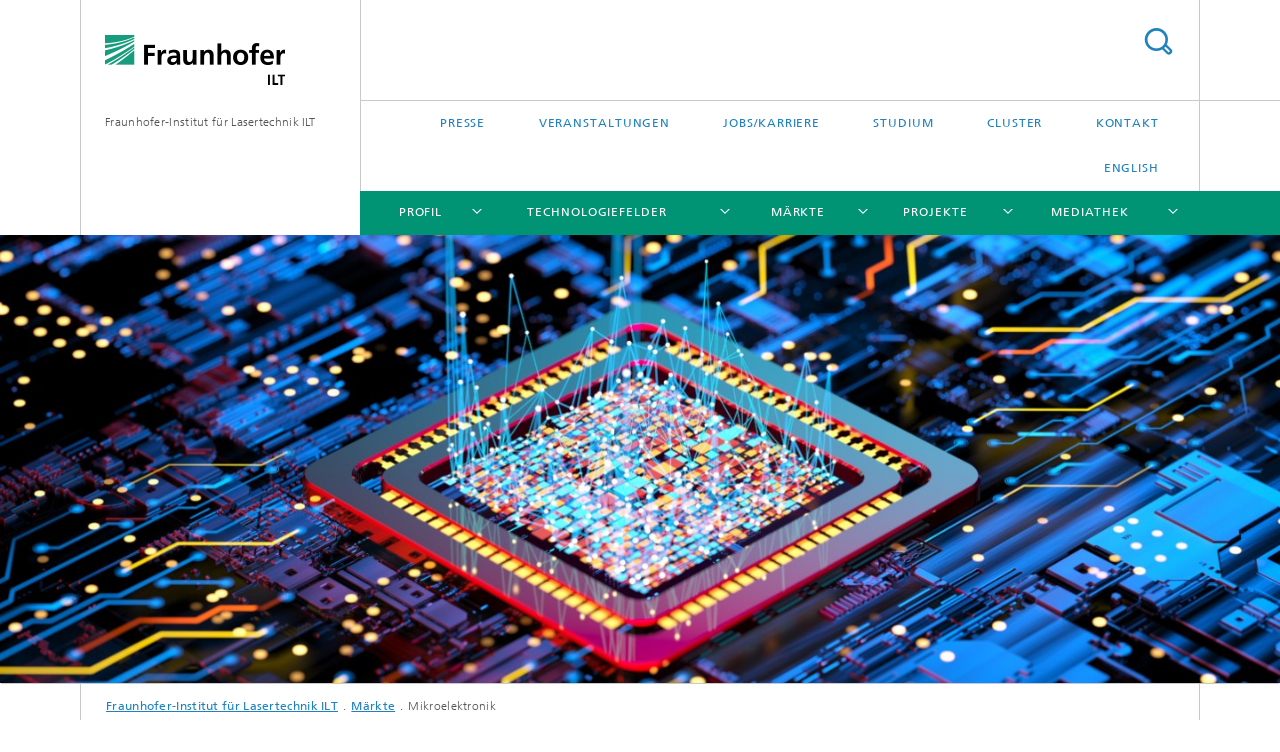

--- FILE ---
content_type: text/html;charset=utf-8
request_url: https://www.ilt.fraunhofer.de/de/maerkte/Mikroelektronik.html
body_size: 13687
content:
<!DOCTYPE html>
<html lang="de" class="">
<head>
    <meta charset="utf-8"/>
    <meta http-equiv="X-UA-Compatible" content="IE=edge"/>
    <meta name="viewport" content="width=device-width, initial-scale=1, user-scalable=yes"/>
    <title>Mikroelektronik -  Fraunhofer ILT</title>

    <!-- Avoid annoying toolbar on images in Internet Explorer -->
    <meta http-equiv="imagetoolbar" content="no" />
    <!-- Information for Robots -->
    <meta name="robots" content="noodp,noydir,index,follow" />
    <link rel="alternate" href="https://www.ilt.fraunhofer.de/de/maerkte/Mikroelektronik.html" hreflang="de"/>
    <link rel="alternate" href="https://www.ilt.fraunhofer.de/en/markets/microelectronics.html" hreflang="en"/>
    <!-- open graph and twitter share meta data -->
    <meta property="og:title" content="Mikroelektronik -  Fraunhofer ILT"/>
    <meta property="og:description" content=""/>
    <meta property="og:url" content="https://www.ilt.fraunhofer.de/de/maerkte/Mikroelektronik.html"/>
    <meta property="og:type" content="website"/>
    <meta property="og:site_name" content="Fraunhofer-Institut für Lasertechnik ILT"/>
        <meta http-equiv="last-modified" content="2025-12-08T07:35:49.082Z" />
	<meta name="pubdate" content="2025-12-08T08:35:49.082+01:00" />
    <meta name="copyright" content="Copyright" />
    <!-- / LEGACY meta tags end -->

    <!--[if !IE]>-->
        <link rel="stylesheet" href="/etc.clientlibs/fraunhofer/ui/website/css/fraunhofer.min.3ed9d7d677cdf827963599044315a9d6.css" type="text/css">
<!--<![endif]-->

    <!--[if gt IE 8]>
    	<![endif]-->

    <!-- HTML5 shim and Respond.js for IE8 support of HTML5 elements and media queries -->
    <!--[if lte IE 8]>
        <link rel="stylesheet" href="/etc.clientlibs/fraunhofer/ui/website/css/lte_ie8.min.css" type="text/css">
<script src="/etc.clientlibs/fraunhofer/ui/website/js/lte_ie8.min.js"></script>
<![endif]-->
    
    <!-- Favorite icon -->
    <link rel="shortcut icon" href="/static/css/fraunhofer/resources/img/favicons/favicon_16x16.ico" type="image/x-icon"/>
	<link rel="apple-touch-icon" sizes="180x180" href="/static/css/fraunhofer/resources/img/favicons/apple-touch-icon_180x180.png">
	<meta name="msapplication-TileColor" content="#ffffff">
	<meta name="msapplication-TileImage" content="/static/css/fraunhofer/resources/img/favicons/mstile-144x144.png">
	<link rel="icon" type="image/png" href="/static/css/fraunhofer/resources/img/favicons/favicon_32x32.png" sizes="32x32">
	<link rel="icon" type="image/png" href="/static/css/fraunhofer/resources/img/favicons/favicon_96x96.png" sizes="96x96">
	<link rel="icon" type="image/svg+xml" href="/static/css/fraunhofer/resources/img/favicons/favicon.svg" sizes="any">
	
    <!-- Platform for Internet Content Selection (PICS) self-rating -->
    <link rel="meta" href="/static/css/fraunhofer/resources/pics.rdf" type="application/rdf+xml" title="PICS labels"/>
    <!-- Open Search -->
    <link rel="search" type="application/opensearchdescription+xml" title="Fraunhofer-Institut für Lasertechnik ILT" href="/de.opensearch.xml"/>
        <meta name="geo.position" content="50.785427;6.046382" />
        <meta name="ICBM" content="50.785427, 6.046382" />
    <link rel="alternate" type="application/rss+xml" title="Fraunhofer ILT News und Events" href="https://www.ilt.fraunhofer.de/de/presse/rss.rss"/>
	</head>
<body class="col-3" itemtype="https://schema.org/WebPage" itemscope="itemscope">
    <div class="fhg-wrapper">
        <header>
    <input type="hidden" class="available-languages-servlet-path" data-path="/de/maerkte/Mikroelektronik/jcr:content.languages.json" />
<div class="fhg-header">
    <div class="fhg-grid">
        <div class="row1">
            <div class="fhg-grid-item fhg-grid-3-2-1-1 section-search">
                <section role="search">
                    <form method="get" action="/de/suche.html" id="search-form" data-suggest-url="/bin/wcm/enterprisesearch/suggest">
                        <div>
                            <input type="hidden" name="_charset_" value="UTF-8" />
                            <input name="numberResults"
                                value="10" type="hidden" />
                            <input name="page" value="1" type="hidden" />

                            <input name="scope" value="ILT" type="hidden"/>
                            <input id="search-query-default-foo" disabled="disabled" value="Suchbegriff" type="hidden"/>
                            <input name="lang" id="search-query-default-foo-hidden" value="de" type="hidden"/>

                            <input type="text" autocomplete="off" name="queryString"
                                id="MikroelektroniksearchQuery" class="hasDefault ac_input queryStringContentHeader" maxlength="100"/>

                        </div>
                        <button type="submit">Titel - Suche</button>
                    </form>
                </section>
            </div>

            <div class="fhg-grid-item fhg-grid-1-1-1-1 section-title">
                <a href="/"><div class="logo-heading">
                    	<img class="logo" alt="Logo Fraunhofer-Institut für Lasertechnik ILT" title="Hompage Fraunhofer ILT" src="/content/dam/ilt/de/images/allgemein/logos/ILT_Logo.png"/>
                        Fraunhofer-Institut für Lasertechnik ILT</div>
                </a></div>
        </div>


        <div class="row2">
            <div class="fhg-grid-item fhg-grid-1-1-1-1 section-about text-site-identifier">
                <a href="/">Fraunhofer-Institut für Lasertechnik ILT</a></div>

            <div class="fhg-grid-item fhg-grid-3-2-1-1 section-nav" id="menu">
                <div class="row2-1">

                    <div class="fhg-grid-item section-menu-plus">
                        <nav>
                            <ul>
                                <li><a href="/de/presse.html">Presse</a></li>
                                <li><a href="/de/messen-und-veranstaltungen.html">Veranstaltungen</a></li>
                                <li><a href="/de/stellen.html">Jobs/Karriere</a></li>
                                <li><a href="/de/studium.html">Studium</a></li>
                                <li><a href="/de/cluster.html">Cluster</a></li>
                                <li><a href="/de/kontakt.html">Kontakt</a></li>
                                <li class="lang"><a href="/en/markets/microelectronics.html">English</a></li>
                                        </ul>
                        </nav>
                    </div>
                </div>

                <div class="nav-fhg" id="nav"><div class="section-menu">
        <nav>
            <ul class="fhg-mainmenu">
            <li class="lvl-1 ">
	                <span class="navigable"><a href="/de/institutsprofil.html">Profil</a></span>
	                        <div class="submenu">
	                        	<span class="btn close">[X]</span>
	                        	<span class="mainmenu-title follow-link"><a href="/de/institutsprofil.html">Profil</a></span>
	                            <ul>
	                                <li class="lvl-2">
                                            <a href="/de/institutsprofil/management.html">Management</a></li>
	                                <li class="lvl-2">
                                            <a href="/de/institutsprofil/leitbild.html">Leitbild</a></li>
	                                <li class="lvl-2">
                                            <a href="/de/institutsprofil/institutsstruktur.html">Institutsstruktur</a></li>
	                                <li class="lvl-2">
                                            <a href="/de/institutsprofil/ausstattung.html">Ausstattung</a></li>
	                                <li class="lvl-2">
                                            <a href="/de/institutsprofil/patente.html">Patente</a></li>
	                                <li class="lvl-2">
                                            <a href="/de/institutsprofil/referenzkunden.html">Referenzkunden</a></li>
	                                <li class="lvl-2">
                                            <a href="/de/institutsprofil/netzwerke.html">Netzwerke</a></li>
	                                <li class="lvl-2">
                                            <a href="/de/institutsprofil/alumni.html">Alumni</a></li>
	                                <li class="lvl-2">
                                            <a href="/de/institutsprofil/Barrierefreiheit.html">Barrierefreiheit</a></li>
	                                </ul>
	                        </div>
	                    </li>
			<li class="lvl-1 ">
	                <span class="navigable"><a href="/de/technologiefelder.html">Technologiefelder</a></span>
	                        <div class="submenu">
	                        	<span class="btn close">[X]</span>
	                        	<span class="mainmenu-title follow-link"><a href="/de/technologiefelder.html">Technologiefelder</a></span>
	                            <ul>
	                                <li class="lvl-2">
                                            <a href="/de/technologiefelder/laser.html">Laserstrahlentwicklung</a></li>
	                                <li class="lvl-2">
                                            <a href="/de/technologiefelder/optische-systeme.html">Optische Systeme</a></li>
	                                <li class="lvl-2">
                                            <a href="/de/technologiefelder/quantentechnologie.html">Quantentechnologie</a></li>
	                                <li class="lvl-2">
                                            <a href="/de/technologiefelder/lasermesstechnik.html">Lasermesstechnik</a></li>
	                                <li class="lvl-2">
                                            <a href="/de/technologiefelder/additive-fertigung.html">Additive Fertigung</a></li>
	                                <li class="lvl-2">
                                            <a href="/de/technologiefelder/oberflaechentechnik.html">Oberflächentechnik</a></li>
	                                <li class="lvl-2">
                                            <a href="/de/technologiefelder/fuegen.html">Fügen</a></li>
	                                <li class="lvl-2">
                                            <a href="/de/technologiefelder/trennen.html">Trennen</a></li>
	                                <li class="lvl-2">
                                            <a href="/de/technologiefelder/digitalisierung.html">Digitalisierung</a></li>
	                                <li class="lvl-2">
                                            <a href="/de/technologiefelder/euv-und-plasmatechnik.html">EUV und Plasmatechnik</a></li>
	                                <li class="lvl-2">
                                            <a href="/de/technologiefelder/medizintechnik.html">Medizintechnik</a></li>
	                                </ul>
	                        </div>
	                    </li>
			<li class="lvl-1 ">
	                <span class="navigable"><a href="/de/maerkte.html">Märkte</a></span>
	                        <div class="submenu">
	                        	<span class="btn close">[X]</span>
	                        	<span class="mainmenu-title follow-link"><a href="/de/maerkte.html">Märkte</a></span>
	                            <ul>
	                                <li class="lvl-2 is-expandable">
                                            <span class="follow-link navigable"><a href="/de/maerkte/Automobiltechnik-und-Mobilitaet.html">Automobiltechnik und Mobilität</a></span>

		                                            <ul>
		                                                <li class="lvl-3">
		                                                        <a href="/de/maerkte/Automobiltechnik-und-Mobilitaet/Leichtbau.html">Leichtbau</a></li>
		                                                <li class="lvl-3">
		                                                        <a href="/de/maerkte/Automobiltechnik-und-Mobilitaet/e-mobilitaet-.html">e-Mobilität </a></li>
		                                                <li class="lvl-3">
		                                                        <a href="/de/maerkte/Automobiltechnik-und-Mobilitaet/lighting.html">Lighting</a></li>
		                                                </ul>
                                                </li>
	                                <li class="lvl-2 is-expandable">
                                            <span class="follow-link navigable"><a href="/de/maerkte/Energiewirtschaft.html">Energiewirtschaft</a></span>

		                                            <ul>
		                                                <li class="lvl-3">
		                                                        <a href="/de/maerkte/Energiewirtschaft/Batterie.html">Batterietechnologie</a></li>
		                                                <li class="lvl-3">
		                                                        <a href="/de/maerkte/Energiewirtschaft/Photovoltaik.html">Photovoltaik</a></li>
		                                                <li class="lvl-3">
		                                                        <a href="/de/maerkte/Energiewirtschaft/Turbinenbau.html">Turbinenbau</a></li>
		                                                <li class="lvl-3">
		                                                        <a href="/de/maerkte/Energiewirtschaft/kernfusion.html">Kernfusion</a></li>
		                                                <li class="lvl-3">
		                                                        <a href="/de/maerkte/Energiewirtschaft/Wassterstofftechnologie.html">Wassterstofftechnologie</a></li>
		                                                </ul>
                                                </li>
	                                <li class="lvl-2 is-expandable">
                                            <span class="follow-link navigable"><a href="/de/maerkte/Luft-und-Raumfahrt.html">Luft- und Raumfahrt</a></span>

		                                            <ul>
		                                                <li class="lvl-3">
		                                                        <a href="/de/maerkte/Luft-und-Raumfahrt/Leichtbau.html">Leichtbau</a></li>
		                                                <li class="lvl-3">
		                                                        <a href="/de/maerkte/Luft-und-Raumfahrt/Turbinenbau.html">Turbinenbau</a></li>
		                                                <li class="lvl-3">
		                                                        <a href="/de/maerkte/Luft-und-Raumfahrt/satellitengestuetzte-messtechnik-.html">Satellitengestützte Messtechnik </a></li>
		                                                </ul>
                                                </li>
	                                <li class="lvl-2 is-expandable">
                                            <span class="follow-link navigable"><a href="/de/maerkte/Mikroelektronik.html">Mikroelektronik</a></span>

		                                            <ul>
		                                                <li class="lvl-3">
		                                                        <a href="/de/maerkte/Mikroelektronik/additiv-gefertigte-sensorik-.html">Additiv gefertigte Sensorik </a></li>
		                                                <li class="lvl-3">
		                                                        <a href="/de/maerkte/Mikroelektronik/laserbasiertes-packaging.html">Laserbasiertes Packaging</a></li>
		                                                <li class="lvl-3">
		                                                        <a href="/de/maerkte/Mikroelektronik/Halbleitertechnik.html">Halbleitertechnik</a></li>
		                                                </ul>
                                                </li>
	                                <li class="lvl-2 is-expandable">
                                            <span class="follow-link navigable"><a href="/de/maerkte/Medizintechnik_Gesundheit.html">Medizintechnik und Gesundheit</a></span>

		                                            <ul>
		                                                <li class="lvl-3">
		                                                        <a href="/de/maerkte/Medizintechnik_Gesundheit/biofabrikation-.html">Biofabrikation </a></li>
		                                                <li class="lvl-3">
		                                                        <a href="/de/maerkte/Medizintechnik_Gesundheit/bioanalytik-und-diagnostik-.html">Bioanalytik und Diagnostik </a></li>
		                                                <li class="lvl-3">
		                                                        <a href="/de/maerkte/Medizintechnik_Gesundheit/lasertherapie-.html">Lasertherapie </a></li>
		                                                </ul>
                                                </li>
	                                <li class="lvl-2">
                                            <a href="/de/maerkte/quantentechnologie.html">Quantentechnologie</a></li>
	                                <li class="lvl-2">
                                            <a href="/de/maerkte/kernfusion.html">Fusion</a></li>
	                                </ul>
	                        </div>
	                    </li>
			<li class="lvl-1 ">
	                <span class="navigable"><a href="/de/projekte.html">Projekte</a></span>
	                        <div class="submenu">
	                        	<span class="btn close">[X]</span>
	                        	<span class="mainmenu-title follow-link"><a href="/de/projekte.html">Projekte</a></span>
	                            <ul>
	                                <li class="lvl-2">
                                            <a href="/de/projekte/vp_laufend.html">Laufende Verbundprojekte</a></li>
	                                <li class="lvl-2">
                                            <a href="/de/projekte/vp_abgeschlossen.html">Abgeschlossene Verbundprojekte</a></li>
	                                </ul>
	                        </div>
	                    </li>
			<li class="lvl-1  showInHeader">
	                <span class="navigable"><a href="/de/cluster.html">Cluster</a></span>
	                        <div class="submenu">
	                        	<span class="btn close">[X]</span>
	                        	<span class="mainmenu-title follow-link"><a href="/de/cluster.html">Cluster</a></span>
	                            <ul>
	                                <li class="lvl-2">
                                            <a href="/de/cluster/aachener-zentrum-fuer-3d-druck.html">Aachener Zentrum für 3D-Druck</a></li>
	                                </ul>
	                        </div>
	                    </li>
			<li class="lvl-1 ">
	                <span class="navigable"><a href="/de/mediathek.html">Mediathek</a></span>
	                        <div class="submenu">
	                        	<span class="btn close">[X]</span>
	                        	<span class="mainmenu-title follow-link"><a href="/de/mediathek.html">Mediathek</a></span>
	                            <ul>
	                                <li class="lvl-2">
                                            <a href="/de/mediathek/fachaufsaetze.html">Fachaufsätze</a></li>
	                                <li class="lvl-2">
                                            <a href="/de/mediathek/fachbuecher.html">Fachbücher</a></li>
	                                <li class="lvl-2">
                                            <a href="/de/mediathek/dissertationen.html">Dissertationen</a></li>
	                                <li class="lvl-2 is-expandable">
                                            <span class="follow-link navigable"><a href="/de/mediathek/prospekte.html">Prospekte</a></span>

		                                            <ul>
		                                                <li class="lvl-3">
		                                                        <a href="/de/mediathek/prospekte/laserverfahren-fuer-batterie--und-wasserstoffanwendungen.html">Laserverfahren für Batterie- und Wasserstoffanwendungen</a></li>
		                                                <li class="lvl-3">
		                                                        <a href="/de/mediathek/prospekte/laserverfahren-fuer-tribologische-beschichtungen-und-korrosionss.html">Laserverfahren für tribologische Beschichtungen und Korrosionsschutz </a></li>
		                                                <li class="lvl-3">
		                                                        <a href="/de/mediathek/prospekte/printed-electronics.html">Printed electronics</a></li>
		                                                <li class="lvl-3">
		                                                        <a href="/de/mediathek/prospekte/TB_Smartheadlight.html">TB_Smartheadlight</a></li>
		                                                <li class="lvl-3">
		                                                        <a href="/de/mediathek/prospekte/Fuegen-von-Metallen.html">Fügen von Metallen</a></li>
		                                                <li class="lvl-3">
		                                                        <a href="/de/mediathek/prospekte/Selective-Laser-Sintering.html">Selective Laser Sintering</a></li>
		                                                </ul>
                                                </li>
	                                <li class="lvl-2">
                                            <a href="/de/mediathek/jahresberichte.html">Tätigkeitsberichte</a></li>
	                                <li class="lvl-2">
                                            <a href="/de/mediathek/vortraege.html">Vorträge</a></li>
	                                <li class="lvl-2">
                                            <a href="/de/mediathek/video-audio.html">Video/Audio</a></li>
	                                </ul>
	                        </div>
	                    </li>
			<li class="lvl-1  showInHeader">
	                <span class="navigable"><a href="/de/messen-und-veranstaltungen.html">Veranstaltungen</a></span>
	                        <div class="submenu">
	                        	<span class="btn close">[X]</span>
	                        	<span class="mainmenu-title follow-link"><a href="/de/messen-und-veranstaltungen.html">Veranstaltungen</a></span>
	                            <ul>
	                                <li class="lvl-2 is-expandable">
                                            <span class="follow-link navigable"><a href="/de/messen-und-veranstaltungen/messen.html">Messen</a></span>

		                                            <ul>
		                                                <li class="lvl-3">
		                                                        <span class="navigable"><a href="/de/messen-und-veranstaltungen/messen/2025.html">2025</a></span>
		
		                                                                <ul>
		                                                                    <li class="lvl-4">
		                                                                            <a href="/de/messen-und-veranstaltungen/messen/2025/jec-world-2025.html">JEC World 2025</a></li>
		                                                                    <li class="lvl-4">
		                                                                            <a href="/de/messen-und-veranstaltungen/messen/2025/batterietagung-2025.html">Batterietagung 2025</a></li>
		                                                                    <li class="lvl-4">
		                                                                            <a href="/de/messen-und-veranstaltungen/messen/2025/ectes-2025.html">ECTES - European Congress Trauma and Emergency Surgery 2025</a></li>
		                                                                    <li class="lvl-4">
		                                                                            <a href="/de/messen-und-veranstaltungen/messen/2025/battery-show-europe-2025.html">The Battery Show Europe 2025</a></li>
		                                                                    <li class="lvl-4">
		                                                                            <a href="/de/messen-und-veranstaltungen/messen/2025/laser-world-of-photonics-2025.html">Laser World of Photonics 2025</a></li>
		                                                                    <li class="lvl-4">
		                                                                            <a href="/de/messen-und-veranstaltungen/messen/2025/hydrogen-technology-expo-europe2025.html">Hydrogen Technology Expo Europe 2025</a></li>
		                                                                    <li class="lvl-4">
		                                                                            <a href="/de/messen-und-veranstaltungen/messen/2025/compamed-2025.html">Compamed 2025</a></li>
		                                                                    <li class="lvl-4">
		                                                                            <a href="/de/messen-und-veranstaltungen/messen/2025/medica-2025.html">Medica 2025</a></li>
		                                                                    <li class="lvl-4">
		                                                                            <a href="/de/messen-und-veranstaltungen/messen/2025/formnext-2025.html">Formnext 2025</a></li>
		                                                                    <li class="lvl-4">
		                                                                            <a href="/de/messen-und-veranstaltungen/messen/2025/world-of-quantum-2025.html">World of Quantum 2025</a></li>
		                                                                    <li class="lvl-4">
		                                                                            <a href="/de/messen-und-veranstaltungen/messen/2025/laser-world-of-photonics-20252.html">MedtecLIVE 2025</a></li>
		                                                                    </ul>
		                                                            </li>
		                                                </ul>
                                                </li>
	                                <li class="lvl-2 is-expandable">
                                            <span class="follow-link navigable"><a href="/de/messen-und-veranstaltungen/konferenzen-und-seminare.html">Konferenzen und Seminare</a></span>

		                                            <ul>
		                                                <li class="lvl-3">
		                                                        <a href="/de/messen-und-veranstaltungen/konferenzen-und-seminare/master-seite---teilnahme-externe-konferenezn.html">Master Seite - Teilnahme externe Konferenezn</a></li>
		                                                <li class="lvl-3">
		                                                        <a href="/de/messen-und-veranstaltungen/konferenzen-und-seminare/schutz-und-hygienekonzept.html">Schutz- und Hygienekonzept</a></li>
		                                                <li class="lvl-3">
		                                                        <a href="/de/messen-und-veranstaltungen/konferenzen-und-seminare/test---anmeldeformular.html">Broadcast  - Vision and strategy for R&D and the delivery of fusion energy in the United States</a></li>
		                                                </ul>
                                                </li>
	                                <li class="lvl-2">
                                            <a href="/de/messen-und-veranstaltungen/rss-veranstaltungen.html">RSS-veranstaltungen</a></li>
	                                </ul>
	                        </div>
	                    </li>
			<li class="lvl-1  showInHeader">
	                <span class="navigable"><a href="/de/presse.html">Presse</a></span>
	                        <div class="submenu">
	                        	<span class="btn close">[X]</span>
	                        	<span class="mainmenu-title follow-link"><a href="/de/presse.html">Presse</a></span>
	                            <ul>
	                                <li class="lvl-2 is-expandable">
                                            <span class="follow-link navigable"><a href="/de/presse/pressemitteilungen.html">Pressemitteilungen</a></span>

		                                            <ul>
		                                                <li class="lvl-3">
		                                                        <a href="/de/presse/pressemitteilungen/archiv.html">Pressemeldungen Archiv</a></li>
		                                                <li class="lvl-3">
		                                                        <a href="/de/presse/pressemitteilungen/2022.html">2022</a></li>
		                                                <li class="lvl-3">
		                                                        <a href="/de/presse/pressemitteilungen/2023.html">2023</a></li>
		                                                <li class="lvl-3">
		                                                        <span class="navigable"><a href="/de/presse/pressemitteilungen/2024.html">2024</a></span>
		
		                                                                <ul>
		                                                                    <li class="lvl-4">
		                                                                            <a href="/de/presse/pressemitteilungen/2024/30-10-A-rudimentary-quantum-network-link-between-Dutch-cities.html">A rudimentary quantum network link between Dutch cities</a></li>
		                                                                    </ul>
		                                                            </li>
		                                                <li class="lvl-3">
		                                                        <span class="navigable"><a href="/de/presse/pressemitteilungen/2025.html">2025</a></span>
		
		                                                                <ul>
		                                                                    <li class="lvl-4">
		                                                                            <a href="/de/presse/pressemitteilungen/2025/2-20-diodenlaser-sarah-klein-hugo-geiger-preis.html">Effizientere und brillantere Diodenlaser dank Faser-Bragg-Gitter</a></li>
		                                                                    <li class="lvl-4">
		                                                                            <a href="/de/presse/pressemitteilungen/2025/fraunhofer-ilt-und-etxetar-unterzeichnen-memorandum-of-understan.html">Pressemeldung vom 15.12.2025</a></li>
		                                                                    </ul>
		                                                            </li>
		                                                </ul>
                                                </li>
	                                <li class="lvl-2 is-expandable">
                                            <span class="follow-link navigable"><a href="/de/presse/exklusiv.html">Exklusiver Pressebereich</a></span>

		                                            <ul>
		                                                <li class="lvl-3">
		                                                        <a href="/de/presse/exklusiv/rueckblick-lse-2021.html">Rückblick LSE'21</a></li>
		                                                <li class="lvl-3">
		                                                        <a href="/de/presse/exklusiv/ehla-einsatz-bei-toolcraft.html">EHLA-Einsatz bei toolcraft</a></li>
		                                                <li class="lvl-3">
		                                                        <a href="/de/presse/exklusiv/rueckblick-lap-2020.html">Rückblick LaP 2020</a></li>
		                                                <li class="lvl-3">
		                                                        <a href="/de/presse/exklusiv/rueckblick-lkh2-2020.html">Rückblick LKH2</a></li>
		                                                <li class="lvl-3">
		                                                        <a href="/de/presse/exklusiv/additive-fertigung-prolmd.html">Additive Fertigung - ProLMD</a></li>
		                                                <li class="lvl-3">
		                                                        <a href="/de/presse/exklusiv/mobile-premiere-in-der-tuerkei-ehla-highno.html">Mobile Premiere in der Türkei</a></li>
		                                                <li class="lvl-3">
		                                                        <a href="/de/presse/exklusiv/rueckblick-lkh2-2021.html">Rückblick LKH2 2021</a></li>
		                                                <li class="lvl-3">
		                                                        <a href="/de/presse/exklusiv/fachbeitrag-zum-laserbohren.html">Wie bohrt man eine Million Löcher?</a></li>
		                                                <li class="lvl-3">
		                                                        <a href="/de/presse/exklusiv/rueckblick-lse-2022-teil-1.html">4. Lasersymposium Elektromobilität LSE'22: Virtuell in Reinkultur</a></li>
		                                                <li class="lvl-3">
		                                                        <a href="/de/presse/exklusiv/photonische-quantentechnologien-rheinisches-revier.html">Photonische Quantentechnologien – Wegweisende Impulse aus dem Rheinischen Revier</a></li>
		                                                <li class="lvl-3">
		                                                        <a href="/de/presse/exklusiv/rueckblick-lse-2022-teil-2.html">4. Lasersymposium Elektromobilität LSE'22 (2): Laserbasierte Fertigungstechnik für E-Automobil-Produktion</a></li>
		                                                </ul>
                                                </li>
	                                </ul>
	                        </div>
	                    </li>
			<li class="lvl-1  showInHeader">
	                <span class="navigable"><a href="/de/studium.html">Studium</a></span>
	                        <div class="submenu">
	                        	<span class="btn close">[X]</span>
	                        	<span class="mainmenu-title follow-link"><a href="/de/studium.html">Studium</a></span>
	                            <ul>
	                                <li class="lvl-2">
                                            <a href="/de/studium/lehrstuehle-rwth-aachen.html">Lehrstühle der RWTH</a></li>
	                                <li class="lvl-2">
                                            <a href="/de/studium/vorlesungen.html">Vorlesungen</a></li>
	                                <li class="lvl-2 is-expandable">
                                            <span class="follow-link navigable"><a href="/de/studium/laser-tutorial.html">Laser-Tutorial</a></span>

		                                            <ul>
		                                                <li class="lvl-3">
		                                                        <a href="/de/studium/laser-tutorial/aktives-medium.html">Aktives Medium</a></li>
		                                                <li class="lvl-3">
		                                                        <a href="/de/studium/laser-tutorial/inversion.html">Inversion</a></li>
		                                                <li class="lvl-3">
		                                                        <a href="/de/studium/laser-tutorial/laserprinzip.html">Laserprinzip</a></li>
		                                                <li class="lvl-3">
		                                                        <a href="/de/studium/laser-tutorial/optischer-resonator.html">Optischer Resonator</a></li>
		                                                <li class="lvl-3">
		                                                        <a href="/de/studium/laser-tutorial/beugung.html">Beugung</a></li>
		                                                <li class="lvl-3">
		                                                        <a href="/de/studium/laser-tutorial/lasermoden.html">Lasermoden</a></li>
		                                                <li class="lvl-3">
		                                                        <a href="/de/studium/laser-tutorial/lasertypen.html">Lasertypen</a></li>
		                                                </ul>
                                                </li>
	                                <li class="lvl-2">
                                            <a href="/de/studium/laser-kolloquium.html">Laser-Kolloquium</a></li>
	                                <li class="lvl-2 is-expandable">
                                            <span class="follow-link navigable"><a href="/de/studium/bachelor-masterarbeiten.html">Studentische Abschlussarbeiten</a></span>

		                                            <ul>
		                                                <li class="lvl-3">
		                                                        <a href="/de/studium/bachelor-masterarbeiten/bachelorarbeiten.html">Abgeschlossene Bachelorarbeiten</a></li>
		                                                <li class="lvl-3">
		                                                        <a href="/de/studium/bachelor-masterarbeiten/masterarbeiten.html">Abgeschlossene Masterarbeiten</a></li>
		                                                </ul>
                                                </li>
	                                </ul>
	                        </div>
	                    </li>
			<li class="lvl-1  showInHeader">
	                <span class="navigable"><a href="/de/stellen.html">Jobs/Karriere</a></span>
	                        <div class="submenu">
	                        	<span class="btn close">[X]</span>
	                        	<span class="mainmenu-title follow-link"><a href="/de/stellen.html">Jobs/Karriere</a></span>
	                            <ul>
	                                <li class="lvl-2">
                                            <a href="/de/stellen/Ausbildung-am-Fraunhofer-ILT.html">Ausbildung</a></li>
	                                <li class="lvl-2 is-expandable">
                                            <span class="follow-link navigable"><a href="/de/stellen/Studierende-am-Fraunhofer-ILT.html">Studierende</a></span>

		                                            <ul>
		                                                <li class="lvl-3">
		                                                        <a href="/de/stellen/Studierende-am-Fraunhofer-ILT/BRAACHEN-DE.html">Das BRAACHEN-Programm</a></li>
		                                                </ul>
                                                </li>
	                                <li class="lvl-2">
                                            <a href="/de/stellen/Unternehmenskultur.html">Unternehmenskultur</a></li>
	                                <li class="lvl-2">
                                            <a href="/de/stellen/karriere-events.html">Karriere-Events</a></li>
	                                <li class="lvl-2">
                                            <a href="/de/stellen/direkteinstieg.html">Direkteinstieg</a></li>
	                                <li class="lvl-2">
                                            <a href="/de/stellen/benefits-ILT.html">Benefits</a></li>
	                                <li class="lvl-2">
                                            <a href="/de/stellen/kooperationen.html">Kooperationen</a></li>
	                                <li class="lvl-2">
                                            <a href="/de/stellen/standort-aachen.html">Standort Aachen</a></li>
	                                </ul>
	                        </div>
	                    </li>
			<li class="lvl-1  showInHeader">
	                <span><a href="/de/kontakt.html">Kontakt</a></span>
                    	</li>
			<li class="more lvl-1" id="morefield"><span class="navigable"><span>Mehr</span></span>
	                <ul></ul>
	            </li>
            </ul>
        </nav>
    </div>
</div>
</div>
        </div>
    </div>
</div>
<div data-emptytext="stage_parsys_hint" class="dummyclass"><div class="fhg-stage-slider js-stage-slider" 
    data-autoplaytimeout="6000" 
    data-smartspeed="1000">
    <div class="frames">
    <div class="item js-carousel-item"><!--[if IE]>
        <style type="text/css">
            .image-style-20fae8808efd39d974b03a8881efbd88 {
                background-position: 50% 50%;
                background-image: url('/de/maerkte/Mikroelektronik/jcr:content/stage/stageParsys/stage_slide_12542704/image.img.1col.jpg/1716537309793/iStock-1361008761.jpg');
            }
            @media (min-width: 321px) and (max-width: 640px) {
                .image-style-20fae8808efd39d974b03a8881efbd88 {
                    background-image: url('/de/maerkte/Mikroelektronik/jcr:content/stage/stageParsys/stage_slide_12542704/image.img.2col.jpg/1716537309793/iStock-1361008761.jpg');
                }
            }
            @media (min-width: 641px) and (max-width: 960px) {
                .image-style-20fae8808efd39d974b03a8881efbd88 {
                    background-image: url('/de/maerkte/Mikroelektronik/jcr:content/stage/stageParsys/stage_slide_12542704/image.img.3col.jpg/1716537309793/iStock-1361008761.jpg');
                }
            }
            @media (min-width: 961px) and (max-width: 1440px) {
                .image-style-20fae8808efd39d974b03a8881efbd88 {
                    background-image: url('/de/maerkte/Mikroelektronik/jcr:content/stage/stageParsys/stage_slide_12542704/image.img.4col.jpg/1716537309793/iStock-1361008761.jpg');
                }
            }
            @media (min-width: 1441px) {
                .image-style-20fae8808efd39d974b03a8881efbd88 {
                    background-image: url('/de/maerkte/Mikroelektronik/jcr:content/stage/stageParsys/stage_slide_12542704/image.img.jpg/1716537309793/iStock-1361008761.jpg');
                }
            }
        </style>
        <div class="image-wrapper image-style-20fae8808efd39d974b03a8881efbd88"></div>
        <![endif]-->
        <![if !IE]>
        <figure  class="fhg-content image "><picture>
				    <!--[if IE 9]><video style="display: none;"><![endif]-->
				    <source srcset="/de/maerkte/Mikroelektronik/jcr:content/stage/stageParsys/stage_slide_12542704/image.img.4col.jpg/1716537309793/iStock-1361008761.jpg" media="(max-width: 1440px)">
				    <source srcset="/de/maerkte/Mikroelektronik/jcr:content/stage/stageParsys/stage_slide_12542704/image.img.3col.jpg/1716537309793/iStock-1361008761.jpg" media="(max-width: 960px)">
				    <source srcset="/de/maerkte/Mikroelektronik/jcr:content/stage/stageParsys/stage_slide_12542704/image.img.2col.jpg/1716537309793/iStock-1361008761.jpg" media="(max-width: 640px)">
				    <source srcset="/de/maerkte/Mikroelektronik/jcr:content/stage/stageParsys/stage_slide_12542704/image.img.1col.jpg/1716537309793/iStock-1361008761.jpg" media="(max-width: 320px)">
				    <!--[if IE 9]></video><![endif]-->
				    <img data-height="825.0" src="/de/maerkte/Mikroelektronik/jcr:content/stage/stageParsys/stage_slide_12542704/image.img.jpg/1716537309793/iStock-1361008761.jpg" data-width="1444.0" style="object-position:50% 50%;" title="1361008761">
				    </picture>
			<figcaption>
        <div  class="figure-desc">Central Computer Processor digital concept</div></figcaption>
</figure><![endif]>
    </div>
</div>
</div>
</div>
<nav class="breadcrumbs text-secondary">

	<div class="drop-down-bar">
		<p>Wo bin ich?</p>
	</div>
	<div class="wrapper">
		<ul>
			<li><a href="/">Fraunhofer-Institut für Lasertechnik ILT</a></li>
					<li><a href="/de/maerkte.html">Märkte</a></li>
					<li>Mikroelektronik</li>
					</ul>
	</div>
</nav>
<div class="fhg-section-separator fhg-heading-separator fhg-grid fhg-grid-4-columns ">
    <div class="fhg-grid-item">
        <h1>Mikroelektronik</h1>
        <p>Die Trendthemen Miniaturisierung, 3D-Integration und Künstliche Intelligenz (KI) beschäftigen die Mikroelektronikindustrie schon seit längerem. Hinzu kommen neue Entwicklungen und Technologien wie das Quantencomputing, flexible Elektronik und Datensicherheit. Mit dem verstärkten Einsatz von mobilen Geräten und dem Internet der Dinge (IoT) ist die Energieeffizienz ebenfalls ein wichtiger Aspekt. </p>
        </div>
    <div class="fhg-grid-item empty"></div>
    </div>
</header>
<div class="fhg-main fhg-grid fhg-grid-3-columns">
            <div class="contentPar parsys"><div data-emptytext-sectionParsys="section_component_hint" data-emptytext="Drag components here" class="sectionComponent parbase section" data-emptytext-teaserParsys="section_component_marginal_column_parsys_hint"><div class="fhg-grid-section">
    <div class="fhg-grid fhg-grid-3-columns">
        <section>
            <div class="sectionParsys parsys"><div data-emptytext="linklist_add_items" class="fhg-content-article fhg-grid section"><article>
    <div class="fhg-grid-item fhg-grid-3-2-1 fhg-content heading">
                <h2 id="Aktuelle-Herausforderungen-der-Mikroelektronik" class="fragment">Aktuelle Herausforderungen der Mikroelektronik</h2>
                    </div>
        <div class="row">
        <div class=" fhg-grid-item fhg-grid-3-2-1">
        <div class="fhg-content fhg-richtext">
<p>Die fortschreitende Miniaturisierung auf nanoskaliger Ebene stellt eine technologische Herausforderung dar. Immer kleinere Strukturen,&nbsp;2D-Materialien erfordern innovative Ansätze, um aktuelle physikalische Grenzen zu überwinden. Unter anderem sollen Chips für 5G-Anwendungen entwickelt werden, die die Konnektivität in verschiedenen Anwendungsbereichen verbessern - etwa für autonome Fahrzeuge.</p></div>
</div>
</div>
</article>
</div>
<div data-emptytext="linklist_add_items" class="fhg-content-article fhg-grid section"><article>
    <div class="fhg-grid-item fhg-grid-3-2-1 fhg-content heading">
                <h2 id="Loesungen-des-Fraunhofer-ILT" class="fragment">Lösungen des Fraunhofer ILT</h2>
                    </div>
        <div class="row">
        <div class=" fhg-grid-item fhg-grid-3-2-1">
        <div class="fhg-content fhg-richtext">
<p>Die Experten des Fraunhofer ILT entwickeln und evaluieren Strahlquellen zur EUV-Lithografie und die entsprechende Messtechnik, um die Miniaturisierung von Elektronik voranzutreiben. Neben der Strukturerzeugung auf Nanometerskala spielt die Aufbau- und Verbindungstechnik für leistungsfähige Elektronikkomponenten eine entscheidende Rolle. Gemeinsam mit Industriepartnern werden am Fraunhofer ILT neue Verbindungstechniken für die Batteriekontaktierung und Leistungsbauteile entwickelt.</p> 
<p>Weitere Kompetenzen des Fraunhofer ILT liegen in der Strukturierung und Funktionalisierung von Oberflächen sowie in der 3D-Volumenstrukturierung. So lassen sich durch selektives Laser-Ätzen mikroskopische Strukturen in Glas- oder Saphir-Substrate einbringen, mit denen mikrofluidische Systeme für biochemische Analysen realisiert werden.</p></div>
</div>
</div>
</article>
</div>
</div>
</section>
    </div>
    </div></div>
<div data-emptytext="teaser_overview_parsys_hint" class="teaser section"><div class="fhg-grid teaser-layout fhg-grid-4-columns">
	<div class="fhg-grid-item teaser-layout__title invisible">
		<h2 class="teaser-layout__title-headline fragment" id="I946d"></h2>
			</div>
    
    <div class="fhg-grid teaser-layout--masonry js-teaser-layout--masonry" data-config-masonry='{"horizontalOrder":true}'>
    	<div class="fhg-grid-column-sizer"></div>
		<div class="teaserPar parsys"><div data-emptytext="linklist_add_items" class="teaser__item section"><div class="fhg-grid-item teaser-default teaser-default--size-1x2 teaser-default--variant- teaser-default--color-white  teaser-default--has-image js-teaser-ellipsis">
    <div class="teaser-default__content">
    	<a href="/de/maerkte/Mikroelektronik/additiv-gefertigte-sensorik-.html" class="teaser-default__image teaser-default__image--linked teaser-default__image--large large" style="background-image: url(&#39;/de/maerkte/Mikroelektronik/jcr:content/contentPar/teaser_overview_copy/teaserPar/teaser/image.img.2col.large.jpg/1716537495392/vl-ilt-1221-058-2.jpg&#39;);background-position: 50% 50%" target="_self" title="Mehr Erfahren">&nbsp;</a><div class="teaser-default__text">
        	<div class="teaser-default__text-caption js-teaser-default__text-caption">
	            <p class="teaser-default__text-caption-copyright">© Fraunhofer ILT, Aachen / Volker Lannert.</p>
	                <h3 class="teaser-default__text-headline">Additiv gefertigte Sensorik</h3>
	            <div class="teaser-default__text-richtext"><p>Der additive Aufbau von Sensorik ermöglicht die direkte Integration von Sensoren in Bauteile. Damit lassen sich Belastungsdaten erheben, die Grundlage für Predictive Maintenance-, Big Data- und KI-Ansätze.&nbsp;</p></div>
	            </div>
	        <div class="teaser-default__text-cta js-teaser-default__text-cta">
	            <a href="/de/maerkte/Mikroelektronik/additiv-gefertigte-sensorik-.html" class="teaser-default__text-cta--button" target="_self" title="Mehr Erfahren">Mehr Erfahren</a></div>
        </div>
    	</div>
</div>
</div>
<div data-emptytext="linklist_add_items" class="teaser__item section"><div class="fhg-grid-item teaser-default teaser-default--size-1x2 teaser-default--variant- teaser-default--color-white  teaser-default--has-image js-teaser-ellipsis">
    <div class="teaser-default__content">
    	<a href="/de/maerkte/Mikroelektronik/laserbasiertes-packaging.html" class="teaser-default__image teaser-default__image--linked teaser-default__image--large large" style="background-image: url(&#39;/de/maerkte/Mikroelektronik/jcr:content/contentPar/teaser_overview_copy/teaserPar/teaser_copy/image.img.2col.large.png/1716537560659/JB-2015-S111b.png&#39;);background-position: 50% 50%" target="_self" title="Mehr Erfahren">&nbsp;</a><div class="teaser-default__text">
        	<div class="teaser-default__text-caption js-teaser-default__text-caption">
	            <p class="teaser-default__text-caption-copyright">© Fraunhofer ILT, Aachen.</p>
	                <h3 class="teaser-default__text-headline">Laserbasiertes Packaging </h3>
	            <div class="teaser-default__text-richtext"><p>Laserbasiertes Packaging verbindet Mikroelektronik-Komponenten sicher oder integriert sie solide in Gehäusen. Mit diesem innovativen Ansatz lassen sich beispielsweise Bauteil und Trägermaterial präzise und zuverlässig zusammenfügen.</p></div>
	            </div>
	        <div class="teaser-default__text-cta js-teaser-default__text-cta">
	            <a href="/de/maerkte/Mikroelektronik/laserbasiertes-packaging.html" class="teaser-default__text-cta--button" target="_self" title="Mehr Erfahren">Mehr Erfahren</a></div>
        </div>
    	</div>
</div>
</div>
<div data-emptytext="linklist_add_items" class="teaser__item section"><div class="fhg-grid-item teaser-default teaser-default--size-1x2 teaser-default--variant- teaser-default--color-white  teaser-default--has-image js-teaser-ellipsis">
    <div class="teaser-default__content">
    	<a href="/de/maerkte/Mikroelektronik/Halbleitertechnik.html" class="teaser-default__image teaser-default__image--linked teaser-default__image--large large" style="background-image: url(&#39;/de/maerkte/Mikroelektronik/jcr:content/contentPar/teaser_overview_copy/teaserPar/teaser_copy_copy/image.img.2col.large.jpg/1716537405326/GENERATOR-Chip1.jpg&#39;);background-position: 50% 50%" target="_self" title="Mehr Erfahren">&nbsp;</a><div class="teaser-default__text">
        	<div class="teaser-default__text-caption js-teaser-default__text-caption">
	            <p class="teaser-default__text-caption-copyright">© Fraunhofer ILT, Aachen.</p>
	                <h3 class="teaser-default__text-headline">Halbleitertechnik</h3>
	            <div class="teaser-default__text-richtext"><p>In der Halbleitertechnik spielen Laser eine zentrale Rolle: Sie strukturieren, bearbeiten oder aktivieren Materialien. Ohne die präzisen Laserwerkzeuge wäre ein Großteil moderner elektronischer Geräte und Technologien nicht denkbar.</p></div>
	            </div>
	        <div class="teaser-default__text-cta js-teaser-default__text-cta">
	            <a href="/de/maerkte/Mikroelektronik/Halbleitertechnik.html" class="teaser-default__text-cta--button" target="_self" title="Mehr Erfahren">Mehr Erfahren</a></div>
        </div>
    	</div>
</div>
</div>
</div>
</div>
</div></div>
<div data-emptytext="teaser_overview_parsys_hint" class="teaser section"><div class="sep sectionseparator"><script data-scf-json="true" type='application/json' id='/de/maerkte/Mikroelektronik/jcr:content/contentPar/teaser_overview_copy_18221098/sep'>{"id":"/de/maerkte/Mikroelektronik/jcr:content/contentPar/teaser_overview_copy_18221098/sep","resourceType":"fraunhofer/components/sectionseparator","url":"/de/maerkte/Mikroelektronik/_jcr_content/contentPar/teaser_overview_copy_18221098/sep.social.json","friendlyUrl":"/de/maerkte/Mikroelektronik.html"}</script><div class="fhg-section-separator"></div>
</div>
<div class="fhg-grid teaser-layout fhg-grid-4-columns">
	<div class="fhg-grid-item teaser-layout__title invisible">
		<h2 class="teaser-layout__title-headline fragment" id="I946d"></h2>
			</div>
    
    <div class="fhg-grid teaser-layout--masonry js-teaser-layout--masonry" data-config-masonry='{"horizontalOrder":false}'>
    	<div class="fhg-grid-column-sizer"></div>
		<div class="teaserPar parsys"><div data-emptytext="linklist_add_items" class="teaser__item section"><div class="fhg-grid-item teaser-default teaser-default--size-2x2 teaser-default--variant- teaser-default--color-white  teaser-default--has-image js-teaser-ellipsis">
    <div class="teaser-default__content">
    	<a href="/de/institutsprofil/ausstattung.html" class="teaser-default__image teaser-default__image--linked teaser-default__image--large large" style="background-image: url(&#39;/de/maerkte/Mikroelektronik/jcr:content/contentPar/teaser_overview_copy_18221098/teaserPar/teaser_copy/image.img.3col.large.jpg/1716447943507/pm-smac-1-prozessbild-1.jpg&#39;);background-position: 50% 50%" target="_self" title="Erfahren Sie mehr">&nbsp;</a><div class="teaser-default__text">
        	<div class="teaser-default__text-caption js-teaser-default__text-caption">
	            <p class="teaser-default__text-caption-copyright">© Fraunhofer ILT, Aachen.</p>
	                <h3 class="teaser-default__text-headline">Das Fraunhofer ILT bietet eine umfangreiche Infrastruktur, um Ihre Ideen umzusetzen</h3>
	            </div>
	        <div class="teaser-default__text-cta js-teaser-default__text-cta">
	            <a href="/de/institutsprofil/ausstattung.html" class="teaser-default__text-cta--button" target="_self" title="Erfahren Sie mehr">Erfahren Sie mehr</a></div>
        </div>
    	</div>
</div>
</div>
<div data-emptytext="linklist_add_items" class="teaser__item section"><div class="fhg-grid-item teaser-default teaser-default--size-1x2 teaser-default--variant- teaser-default--color-green  js-teaser-ellipsis">
    <div class="teaser-default__content">
    	<div class="teaser-default__text">
        	<div class="teaser-default__text-caption js-teaser-default__text-caption">
	            <h3 class="teaser-default__text-headline">Aktuelle Projektergebnisse</h3>
	            </div>
	        <div class="teaser-default__text-cta js-teaser-default__text-cta">
	            <ul class="teaser-default__text-cta--list fhg-list arrowed-list">
	                        <li class="downloadComponent section"><div class="downloadComponent__element file-pdf"><a href="/content/dam/ilt/de/documents/Jahresberichte/jb23/ab4-fügen-und-trennen---olowinsky/jb23-s48-Laserstrahllöten%20mit%20450%20nm%20sichtbarer%20Wellenlänge.pdf" class="file__size" download="" type="application/pdf">Laserstrahllöten mit 450 nm sichtbarer Wellenlänge [&nbsp;PDF&nbsp;
    		0,43 MB&nbsp;]
    	</a></div>
</li>
<li class="downloadComponent section"><div class="downloadComponent__element file-pdf"><a href="/content/dam/ilt/de/documents/Jahresberichte/jb23/ab2-oberflächentechnik-und-formabtrag---vedder/jb23-s38-Laser%20Beam%20Figuring_Laserbasierte%20Formkorrektur%20von%20Quarzglas-Optiken.pdf" class="file__size" download="" type="application/pdf">Laser Beam Figuring – Laserbasierte Formkorrektur von Quarzglas-Optiken [&nbsp;PDF&nbsp;
    		0,48 MB&nbsp;]
    	</a></div>
</li>
<li class="downloadComponent section"><div class="downloadComponent__element file-pdf"><a href="/content/dam/ilt/de/documents/Jahresberichte/jb23/ab2-oberflächentechnik-und-formabtrag---vedder/jb23-s34-3D-Direktlaserlithographie%20auf%20großformatigen%20komplexen%20Oberflächen.pdf" class="file__size" download="" type="application/pdf">3D-Direktlaserlithographie auf großformatigen komplexen Oberflächen [&nbsp;PDF&nbsp;
    		0,41 MB&nbsp;]
    	</a></div>
</li>
<li class="downloadComponent section"><div class="downloadComponent__element file-pdf"><a href="/content/dam/ilt/de/documents/Jahresberichte/jb23/ab1-data-science-und-messtechnik-holly/jb23_s31_Simulationsgestützte%20Analyse%20der%20Ablation%20dünner%20transparenter%20Schichten.pdf" class="file__size" download="" type="application/pdf">Simulationsgestützte Analyse der Ablation dünner transparenter Schichten [&nbsp;PDF&nbsp;
    		0,33 MB&nbsp;]
    	</a></div>
</li>
<li class="downloadComponent section"><div class="downloadComponent__element file-pdf"><a href="/content/dam/ilt/de/documents/Jahresberichte/jb23/ab1-data-science-und-messtechnik-holly/jb23_s28_Scannende%20LIBS-Messungen%20zur%20Detektion%20der%20Elementverteilung%20in%20Althandys.pdf" class="file__size" download="" type="application/pdf">Scannende LIBS-Messungen zur Detektion der Elementverteilung in Althandys [&nbsp;PDF&nbsp;
    		0,51 MB&nbsp;]
    	</a></div>
</li>
</ul>
	                </div>
        </div>
    	</div>
</div>
</div>
</div>
</div>
</div></div>
<div class="parsysbcardscontent parsys section"><div class="fhg-section-separator accent-bordered"><div></div></div>
<section>
    <div class="fhg-grid fhg-grid-3-columns business-cards-in-content">
        <div class="fhg-grid-item fhg-grid-3-2-1 section-title">
            <h2 id="Ansprechpartner" class="fragment">Ansprechpartner</h2>
            </div>
        <div class="teaser-layout">
            <div class="fhg-grid-item card card-1 fhg-grid-1-1-1">
                    <div class="businesscardinclude"><div class="img img-horizontal">
        <img src="/content/businesscards/ilt_v/carlo-holly_B/jcr:content/businesscard/image.img.1col.jpg/1689062120332/holly-carlo.jpg" alt="Carlo Holly"/>
            </div>
    <div class="content">
        <h3>Contact Press / Media</h3>
        <div class="info">
            <h4 class="name">
                Univ.-Prof. Carlo Holly</h4>
            <p class="position">Abteilungsleiter Data Science und Messtechnik</p>
            <p class="address">
                Fraunhofer-Institut für Lasertechnik ILT<br/>Steinbachstr. 15<br/>52074&nbsp;Aachen</p>
            <p class="phone">
                Telefon&nbsp;+49 241 8906-142</p>
            <div class="cta-block">
                <ul class="fhg-list arrowed-list">
                    <li class="sendMail"><a href="mailto:carlo.holly@tos.rwth-aachen.de" contact="Carlo Holly">E-Mail senden</a></li>
                    <li class="printMail" style="display:none">carlo.holly@tos.rwth-aachen.de</li>
                    </ul>
            </div>
        </div>
    </div>
</div>
</div>
                <div class="fhg-grid-item card card-2 fhg-grid-1-1-1">
                    <div class="businesscardinclude"><div class="img img-horizontal">
        <img src="/content/businesscards/ilt_v/christian-vedder_B/jcr:content/businesscard/image.img.1col.jpg/1719385171763/vedder.jpg" alt="Christian Vedder"/>
            </div>
    <div class="content">
        <h3>Contact Press / Media</h3>
        <div class="info">
            <h4 class="name">
                Dr. Christian Vedder</h4>
            <p class="position">Abteilungsleiter Oberflächentechnik und Formabtrag</p>
            <p class="address">
                Fraunhofer-Institut für Lasertechnik ILT<br/>Steinbachstr. 15<br/>52074&nbsp;Aachen</p>
            <p class="phone">
                Telefon&nbsp;+49 241 8906-378</p>
            <div class="cta-block">
                <ul class="fhg-list arrowed-list">
                    <li class="sendMail"><a href="mailto:christian.vedder@ilt.fraunhofer.de" contact="Christian Vedder ">E-Mail senden</a></li>
                    <li class="printMail" style="display:none">christian.vedder@ilt.fraunhofer.de</li>
                    </ul>
            </div>
        </div>
    </div>
</div>
</div>
                <div class="fhg-grid-item card card-3 fhg-grid-1-1-1">
                    <div class="businesscardinclude"><div class="img img-horizontal">
        <img src="/content/businesscards/ilt_v/hans-dieter-hoffmann_B/jcr:content/businesscard/image.img.1col.jpg/1696235791661/hoffmann.jpg" alt="Hans-Dieter Hoffmann"/>
            </div>
    <div class="content">
        <h3>Contact Press / Media</h3>
        <div class="info">
            <h4 class="name">
                Dipl.-Ing. Hans-Dieter Hoffmann</h4>
            <p class="position">Abteilungsleiter Laser und Optische Systeme</p>
            <p class="address">
                Fraunhofer-Institut für Lasertechnik ILT<br/>Steinbachstr. 15<br/>52074&nbsp;Aachen</p>
            <p class="phone">
                Telefon&nbsp;+49 241 8906-206</p>
            <div class="cta-block">
                <ul class="fhg-list arrowed-list">
                    <li class="sendMail"><a href="mailto:hansdieter.hoffmann@ilt.fraunhofer.de" contact="Hans-Dieter Hoffmann">E-Mail senden</a></li>
                    <li class="printMail" style="display:none">hansdieter.hoffmann@ilt.fraunhofer.de</li>
                    </ul>
            </div>
        </div>
    </div>
</div>
</div>
                <div class="fhg-grid-item card card-4 fhg-grid-1-1-1">
                    <div class="businesscardinclude"><div class="img img-horizontal">
        <img src="/content/businesscards/ilt_v/alexander-olowinsky_B/jcr:content/businesscard/image.img.1col.jpg/1689065692984/olowinsky.jpg" alt="Alexander Olowinsky"/>
            </div>
    <div class="content">
        <h3>Contact Press / Media</h3>
        <div class="info">
            <h4 class="name">
                Dr.-Ing. Alexander Olowinsky</h4>
            <p class="position">Abteilungsleiter Fügen und Trennen</p>
            <p class="address">
                Fraunhofer-Institut für Lasertechnik ILT<br/>Steinbachstr. 15<br/>52074&nbsp;Aachen</p>
            <p class="phone">
                Telefon&nbsp;+49 241 8906-491</p>
            <div class="cta-block">
                <ul class="fhg-list arrowed-list">
                    <li class="sendMail"><a href="mailto:alexander.olowinsky@ilt.fraunhofer.de" contact="Alexander Olowinsky">E-Mail senden</a></li>
                    <li class="printMail" style="display:none">alexander.olowinsky@ilt.fraunhofer.de</li>
                    </ul>
            </div>
        </div>
    </div>
</div>
</div>
                </div>
    </div>
</section>
</div>
<div data-emptytext-sectionParsys="section_component_hint" data-emptytext="Drag components here" class="sectionComponent parbase section" data-emptytext-teaserParsys="section_component_marginal_column_parsys_hint"><div class="sep sectionseparator"><script data-scf-json="true" type='application/json' id='/de/maerkte/Mikroelektronik/jcr:content/contentPar/sectioncomponent_cop_506808800/sep'>{"id":"/de/maerkte/Mikroelektronik/jcr:content/contentPar/sectioncomponent_cop_506808800/sep","resourceType":"fraunhofer/components/sectionseparator","url":"/de/maerkte/Mikroelektronik/_jcr_content/contentPar/sectioncomponent_cop_506808800/sep.social.json","friendlyUrl":"/de/maerkte/Mikroelektronik.html"}</script><div class="fhg-section-separator"></div>
</div>
<div class="fhg-grid-section">
    <div class="fhg-grid fhg-grid-3-columns">
        <section>
            <div class="sectionParsys parsys"><div data-emptytext="linklist_add_items" class="fhg-content-article fhg-grid section"><article>
    <div class="fhg-grid-item fhg-grid-3-2-1 fhg-content heading">
                <h2 id="Aktuelle-Pressemeldungen-Mikroelektronik" class="fragment">Aktuelle Pressemeldungen Mikroelektronik</h2>
                    </div>
        <div class="row">
        <div class=" fhg-grid-item fhg-grid-3-2-1">
        <div class="fhg-content fhg-richtext">
</div>
</div>
</div>
</article>
</div>
</div>
</section>
    </div>
    </div></div>
<div class="filter filterpage section"><section class="filterpage-form">
		<div class="fhg-grid fhg-events-search-form fhg-form-js">
			<form method="get" action="#search-events" accept-charset="UTF-8">
				<input type="hidden" name="_charset_" value="UTF-8" />
				<input type="hidden" name="u" value="1" />
				<div class="fhg-grid-item fhg-grid-1-2-1 section-dates">
						<label><input id="events-search-from-field"
								class="section-dates--startdate"
								name="dts"
								placeholder="From"
								value="19.01.2025"/></label>
						<label><input id="events-search-to-field"
								class="section-dates--enddate"
								name="dte"
								placeholder="To"
								value="19.01.2026"/></label>
					</div>
				<div class="fhg-grid-item fhg-grid-1-2-1 section-buttons">
					<a href="/de/maerkte/Mikroelektronik.html?refreshed=true" class="button ghost-button">Abbrechen</a><button type="submit">Suchen</button>
				</div>
			</form>
		</div>
	</section>
<section class="filterpage-view">
	<div class="fhg-article-list events">

	<div class="filterpage-navigation--top articles-nav text-secondary">
			<nav>
				<div class="section-total">
					Ergebnisse&nbsp;
					<span class="active">1 - 3</span>&nbsp;
					von&nbsp;
					3</div>
				<div class="section-num-per-page">
					Ergebnisse pro Seite<ul>
						<li><span class="active">10</span></li><li><a href="/de/maerkte/Mikroelektronik.html?cp=1&ipp=20">20</a></li><li><a href="/de/maerkte/Mikroelektronik.html?cp=1&ipp=30">30</a></li></ul>
				</div>
			</nav>
		</div>
	<ul class="filterpage-results articles-list">
	<li class="filterpage-results--item">
			<div class="fhg-article-in-list">
			<article>
	<div class="heading">
		<h3>
			<a href="/de/presse/pressemitteilungen/2025/5-21-sonderschau-ai-for-photonics-laser25.html" class="internal">AI for Photonics auf der Laser World of Photonics 2025</a></h3>
		<p class="text-meta">
			<span class="type">Pressemeldung</span>&nbsp;/&nbsp;<span class="date">21. Mai 2025</span></p>
	</div>
	<figure class="image">
			<img src="/de/presse/pressemitteilungen/2025/5-21-sonderschau-ai-for-photonics-laser25/jcr:content/fixedContent/teaserimage.img.1col.jpg/1747740897125/pm-cyberphotonics-laser25-1-besucher.jpg" alt="Das Panel »Photonics Meets Robotics: AI Success Stories« in Halle A3.433 verspricht Inspirierende Einblicke: Moderne KI-Methoden verbinden Photonik und Automatisierung." title="Das Panel »Photonics Meets Robotics: AI Success Stories« in Halle A3.433 verspricht Inspirierende Einblicke: Moderne KI-Methoden verbinden Photonik und Automatisierung."/>
			<figcaption>
				<span class="figure-meta text-copyright">© Messe München GmbH.</span>
				</figcaption>
		</figure>
	<div class="text">
			<p>Mit der Sonderschau »Photonics meets Robotics: AI Success Stories« richtet die Laser World of Photonics 2025 den Blick auf das Zukunftsfeld Cyberphotonics. Das Fraunhofer-Institut für Lasertechnik ILT in Aachen wirkt dabei maßgeblich mit. Mit anwendungsnahen Fachvorträgen und anhand von Exponaten zeigen Forschende des Instituts, wie AI und andere digitale Methoden schon heute zu gesteigerter Qualität und Effizienz in der Photonik, Robotik und laserbasierten hochautomatisierten Fertigungsprozessen sorgen. Die Sonderschau in der Halle A3.433 schlägt die Brücke zwischen der LASER und der parallelen automatica.</p>
			<a href="/de/presse/pressemitteilungen/2025/5-21-sonderschau-ai-for-photonics-laser25.html" class="button__cta more-link">mehr Info</a></div>
	</article>
</div>
		</li>
	<li class="filterpage-results--item">
			<div class="fhg-article-in-list">
			<article>
	<div class="heading">
		<h3>
			<a href="/de/presse/pressemitteilungen/2025/5-13-nachbericht-ukp-workshop-2025.html" class="internal">UKP Workshop 2025: Prozesstechnik für die Skalierung</a></h3>
		<p class="text-meta">
			<span class="type">Pressemeldung</span>&nbsp;/&nbsp;<span class="date">13. Mai 2025</span></p>
	</div>
	<figure class="image">
			<img src="/de/presse/pressemitteilungen/2025/5-13-nachbericht-ukp-workshop-2025/jcr:content/fixedContent/teaserimage.img.1col.jpg/1747054844843/pm-UKP-nachbericht-25-1.jpg" alt="Dr. Dennis Haasler eröffnete den 8. UKP Workshop des Fraunhofer ILT im DAS LIEBIG in Aachen." title="Dr. Dennis Haasler eröffnete den 8. UKP Workshop des Fraunhofer ILT im DAS LIEBIG in Aachen."/>
			<figcaption>
				<span class="figure-meta text-copyright">© Fraunhofer ILT, Aachen.</span>
				</figcaption>
		</figure>
	<div class="text">
			<p>Ultrakurzpulslaser, abgekürzt UKP-Laser, sind seit Jahren ein heißes Thema in der Präzisions-Materialbearbeitung. Der UKP Workshop in Aachen ist dafür der Treffpunkt für die stetig wachsende Community, um sich über die neuesten Entwicklungen auszutauschen. Große Themen waren Strahlquellen, Systemtechnik, Strahlformung und natürlich Anwendungen. Viele der vorgestellten Innovationen hatten dabei ein gemeinsames Ziel: Skalierung zu kleineren Strukturgrößen sowie der Produktivität.</p>
			<a href="/de/presse/pressemitteilungen/2025/5-13-nachbericht-ukp-workshop-2025.html" class="button__cta more-link">mehr Info</a></div>
	</article>
</div>
		</li>
	<li class="filterpage-results--item">
			<div class="fhg-article-in-list">
			<article>
	<div class="heading">
		<h3>
			<a href="/de/presse/pressemitteilungen/2025/2-20-diodenlaser-sarah-klein-hugo-geiger-preis.html" class="internal">Effizientere und brillantere Diodenlaser dank Faser-Bragg-Gitter</a></h3>
		<p class="text-meta">
			<span class="type">Pressemeldung</span>&nbsp;/&nbsp;<span class="date">20. Februar 2025</span></p>
	</div>
	<figure class="image">
			<img src="/de/presse/pressemitteilungen/2025/2-20-diodenlaser-sarah-klein-hugo-geiger-preis/jcr:content/fixedContent/teaserimage.img.1col.jpg/1740132811584/pm-hugo-geiger-2-prozess.jpg" alt="Dr. Sarah Klein beim Einspannen der Faser für den Belichtungsprozess. " title="Dr. Sarah Klein beim Einspannen der Faser für den Belichtungsprozess. "/>
			<figcaption>
				<span class="figure-meta text-copyright">© Fraunhofer ILT, Aachen / Volker Lannert.</span>
				</figcaption>
		</figure>
	<div class="text">
			<p>Ob Medizintechnik, Telekommunikation oder Luft- und Raumfahrt: In vielen Industriebranchen steigt die Nachfrage nach Hochleistungslasern. Dabei kommt es den Anwendern auf die Wirtschaftlichkeit und Stabilität der Systeme an. Das Fraunhofer-Institut für Lasertechnik ILT hat nun bedeutende Fortschritte bei der Entwicklung von effizienten und stabilen Hochleistungs-Diodenlasern erzielt. Im Prinzip hat es das Schreiben von Faser-Bragg-Gittern aus der Welt der Faserlaser auf Diodenlaser übertragen. Dr. Sarah Klein hat das Verfahren im Rahmen ihrer Promotion entwickelt und damit jüngst den 3. Platz beim renommierten Hugo-Geiger-Preis errungen.</p>
			<a href="/de/presse/pressemitteilungen/2025/2-20-diodenlaser-sarah-klein-hugo-geiger-preis.html" class="button__cta more-link">mehr Info</a></div>
	</article>
</div>
		</li>
	</ul>
<div class="filterpage-navigation--bottom articles-nav text-secondary">
			<nav>
				<div class="section-total">
					Ergebnisse&nbsp;
					<span class="active">1 - 3</span>&nbsp;
					von&nbsp;
					3</div>
				<div class="section-num-per-page">
					Ergebnisse pro Seite<ul>
						<li><span class="active">10</span></li><li><a href="/de/maerkte/Mikroelektronik.html?cp=1&ipp=20">20</a></li><li><a href="/de/maerkte/Mikroelektronik.html?cp=1&ipp=30">30</a></li></ul>
				</div>
				<div class="articles-pagination">
					<ul>
						</ul>
				</div>
			</nav>
		</div>
	</div>
</section></div>
</div>
</div>
        <div class="fhg-sidebar">
                <aside>
                    <div class="bcardssnav parsysbcardssnav parsys"><div class="business-card blue-ribbon">
    <h3>Kontakt</h3>
    <div class="card-container" >
        <div class="businesscardinclude"><div class="card"><div class="img img-horizontal">
        <img src="/content/businesscards/ilt_v/Joachim-Kubaink/jcr:content/businesscard/image.img.1col.jpg/1738312640358/JoachimKubaink.jpg" alt="Joachim  Kubaink"/>
            </div>
    <div class="content">
        <h3>Contact Press / Media</h3>
        <div class="info">
            <h4 class="name">
                Dr.-Ing. Dipl.-Ing. Joachim  Kubaink</h4>
            <p class="position">Business Development</p>
            <p class="address">
                Fraunhofer-Institut für Lasertechnik ILT<br/>Steinbachstr. 15<br/>52074&nbsp;Aachen</p>
            <p class="phone">
                Telefon&nbsp;+49 241 8906-445</p>
            <div class="cta-block">
                <ul class="fhg-list arrowed-list">
                    <li class="sendMail"><a href="mailto:joachim.kubaink@ilt.fraunhofer.de" contact="Joachim  Kubaink ">E-Mail senden</a></li>
                    <li class="printMail" style="display:none">joachim.kubaink@ilt.fraunhofer.de</li>
                    </ul>
            </div>
        </div>
    </div>
</div></div>
<div class="businesscardinclude"><div class="card"><div class="img img-horizontal">
        <img src="/content/businesscards/ilt_v/christian-vedder_B/jcr:content/businesscard/image.img.1col.jpg/1719385171763/vedder.jpg" alt="Christian Vedder"/>
            </div>
    <div class="content">
        <h3>Contact Press / Media</h3>
        <div class="info">
            <h4 class="name">
                Dr. Christian Vedder</h4>
            <p class="position">Abteilungsleiter Oberflächentechnik und Formabtrag</p>
            <p class="address">
                Fraunhofer-Institut für Lasertechnik ILT<br/>Steinbachstr. 15<br/>52074&nbsp;Aachen</p>
            <p class="phone">
                Telefon&nbsp;+49 241 8906-378</p>
            <div class="cta-block">
                <ul class="fhg-list arrowed-list">
                    <li class="sendMail"><a href="mailto:christian.vedder@ilt.fraunhofer.de" contact="Christian Vedder ">E-Mail senden</a></li>
                    <li class="printMail" style="display:none">christian.vedder@ilt.fraunhofer.de</li>
                    </ul>
            </div>
        </div>
    </div>
</div></div>
<div class="businesscardinclude"><div class="card"><div class="img img-horizontal">
        <img src="/content/businesscards/ilt_v/hans-dieter-hoffmann_B/jcr:content/businesscard/image.img.1col.jpg/1696235791661/hoffmann.jpg" alt="Hans-Dieter Hoffmann"/>
            </div>
    <div class="content">
        <h3>Contact Press / Media</h3>
        <div class="info">
            <h4 class="name">
                Dipl.-Ing. Hans-Dieter Hoffmann</h4>
            <p class="position">Abteilungsleiter Laser und Optische Systeme</p>
            <p class="address">
                Fraunhofer-Institut für Lasertechnik ILT<br/>Steinbachstr. 15<br/>52074&nbsp;Aachen</p>
            <p class="phone">
                Telefon&nbsp;+49 241 8906-206</p>
            <div class="cta-block">
                <ul class="fhg-list arrowed-list">
                    <li class="sendMail"><a href="mailto:hansdieter.hoffmann@ilt.fraunhofer.de" contact="Hans-Dieter Hoffmann">E-Mail senden</a></li>
                    <li class="printMail" style="display:none">hansdieter.hoffmann@ilt.fraunhofer.de</li>
                    </ul>
            </div>
        </div>
    </div>
</div></div>
</div>
</div>
</div>
</aside>
            </div>
        <div class="sep sectionseparator"><script data-scf-json="true" type='application/json' id='/de/maerkte/Mikroelektronik/jcr:content/sep'>{"id":"/de/maerkte/Mikroelektronik/jcr:content/sep","resourceType":"fraunhofer/components/sectionseparator","url":"/de/maerkte/Mikroelektronik/_jcr_content/sep.social.json","friendlyUrl":"/de/maerkte/Mikroelektronik.html"}</script><div class="fhg-section-separator"></div>
</div>
<footer>
    <div class="fhg-footer">
        <h2 class="invisible fragment" id="Navigation-und-Social-Media">Navigation und Social Media</h2>
        <div class="fhg-grid">
            <div class="fhg-social">
    <div class="fhg-grid">
        <div class="fhg-grid-item fhg-grid-3-2-2-1">
		<div class="content">
                <h3 class="fhg-block-heading">Teilen</h3>
                <div class="social-bar shariff"
                     data-mail-subject="Empfehlung: Mikroelektronik"
                     data-mail-body="https://www.ilt.fraunhofer.de/de/maerkte/Mikroelektronik.html" data-mail-url="mailto:"
                     data-lang="de" data-services="[&quot;facebook&quot;,&quot;twitter&quot;,&quot;linkedin&quot;,&quot;xing&quot;,&quot;youtube&quot;,&quot;instagram&quot;,&quot;mail&quot;]" 
                     data-title="Mikroelektronik - "
                     data-url="https://www.ilt.fraunhofer.de/de/maerkte/Mikroelektronik.html">
                </div>
            </div>
		</div>
        <div class="fhg-grid-item fhg-grid-1-1-1-1 secondary-buttons">
            <div class="fhg-grid-item-contents">
                <button class="print">Drucken</button>
                <!--<button>Download</button>-->
            </div>
        </div>
    </div>
</div><div class="row-quick-links links-list">
        <div class="fhg-grid-item fhg-grid-1-1-1-1 section-h-links">
            <h3 class="fhg-block-heading">Schnelleinstieg</h3>
            </div>
        <div class="fhg-grid-item fhg-grid-3-2-1-1 section-links">
            <ul class="fhg-list arrowed-list">
                <li class="">
                        <a href="/de/studium.html">Für Studierende</a></li>
                <li class="">
                        <a href="/de/branchen.html">Für Industriekunden</a></li>
                </ul>
        </div>
    </div>
<div class="row-social">
                <div class="fhg-grid-item section-coop">
        <h3 class="fhg-block-heading">Kooperationen</h3>

        <form method="get" action="#related">
            <div>
                <select id="relatedLinks" name="cooperation">
                    <option value="http://www.fraunhofer.de/">Fraunhofer-Gesellschaft</option>
                    <option value="http://www.rwth-aachen.de">RWTH Aachen University</option>
                    </select>
            </div>
            <button class="submit" type="submit">Auswählen</button>
        </form>
        <input type="hidden" name="http://www.fraunhofer.de/" value="_blank"/>
        <input type="hidden" name="http://www.rwth-aachen.de" value="_blank"/>
        </div>
<div class="fhg-grid-item section-follow">
        <h3 class="title">Folgen Sie uns</h3>
        <ul>
            <li>
                        <a href="https://www.facebook.com/fraunhoferilt" target="_blank" class="button fb" title="Besuchen Sie uns bei Facebook"></a>
                    </li>
                <li>
                        <a href="https://de.linkedin.com/company/fraunhofer-ilt" target="_blank" class="button in" title="Besuchen Sie uns bei LinkedIn"></a>
                    </li>
                <li>
                        <a href="https://www.xing.com/companies/fraunhofer-institutf%C3%BCrlasertechnikilt" target="_blank" class="button x" title="Besuchen Sie uns bei Xing"></a>
                    </li>
                <li>
                        <a href="https://www.youtube.com/channel/UCh_pb7lRU1SAjjlva-Se6UQ" target="_blank" class="button yt" title="Besuchen Sie uns bei YouTube"></a>
                    </li>
                <li>
                        <a href="https://www.instagram.com/fraunhofer.ilt/" target="_blank" class="button ig" title="Besuchen Sie uns bei Instagram"></a>
                    </li>
                </ul>
    </div>
</div>
            <div class="row-footer-nav">
    <div class="fhg-grid-item fhg-grid-3-2-1-1 section-menu text-secondary">
        <nav>
            <ul>
                <li>
                        <a href="/de/kontakt.html">Kontakt</a></li>
                <li>
                        <a href="/de/sitemap.html">Sitemap – So ist unsere Webseite strukturiert</a></li>
                <li>
                        <a href="/de/impressum.html">Impressum</a></li>
                <li>
                        <a href="/de/datenschutzerklaerung.html">Datenschutzerklärung</a></li>
                </ul>
        </nav>
    </div>
    <div class="fhg-grid-item fhg-grid-1-1-1-1 section-copy text-secondary">
    	<span>© 2026 </span>     
    </div>
</div>
</div>
        <div class="print-footer">
            <p><strong>Fraunhofer ILT<br>Fraunhofer-Institut für Lasertechnik ILT - Mikroelektronik</strong></p>
            <p>Online im Internet; URL: https://www.ilt.fraunhofer.de/de/maerkte/Mikroelektronik.html</p>
            <p>Datum: 19.1.2026 16:37</p>
        </div>
    </div>
</footer>
</div>
    <script src="/etc.clientlibs/fraunhofer/ui/website/js/thirdparty/requirejs.min.js"></script>
<script src="/etc.clientlibs/fraunhofer/ui/website/js/fraunhofer.min.js"></script>
<!--[if lte IE 9]>
    <script type="text/javascript">
        require(['input-placeholder']);
    </script>
<![endif]-->
<!-- Tracking Code BEGIN --><!-- wiredminds eMetrics tracking with LeadLab V6.4 START -->
<script type="text/javascript">(function(d,s){var l=d.createElement(s),e=d.getElementsByTagName(s)[0];
l.async=true;l.type='text/javascript';
l.src='https://c.leadlab.click/b5f2527b122fbd0f.js';
e.parentNode.insertBefore(l,e);})(document,'script');</script>
<!-- wiredminds eMetrics tracking with LeadLab V6.4 END -->
<!-- Matomo -->
<script>
  var _paq = window._paq = window._paq || [];
  /* tracker methods like "setCustomDimension" should be called before "trackPageView" */
  _paq.push(['trackPageView']);
  _paq.push(['enableLinkTracking']);
  (function() {
    var u="https://websites.fraunhofer.de/fraunhofer-ilt/";
    _paq.push(['setTrackerUrl', u+'matomo.php']);
    _paq.push(['setSiteId', '1']);
    var d=document, g=d.createElement('script'), s=d.getElementsByTagName('script')[0];
    g.async=true; g.src=u+'matomo.js'; s.parentNode.insertBefore(g,s);
  })();
</script>
<!-- End Matomo Code -->
<!-- Tracking Code END --></body>
</html>